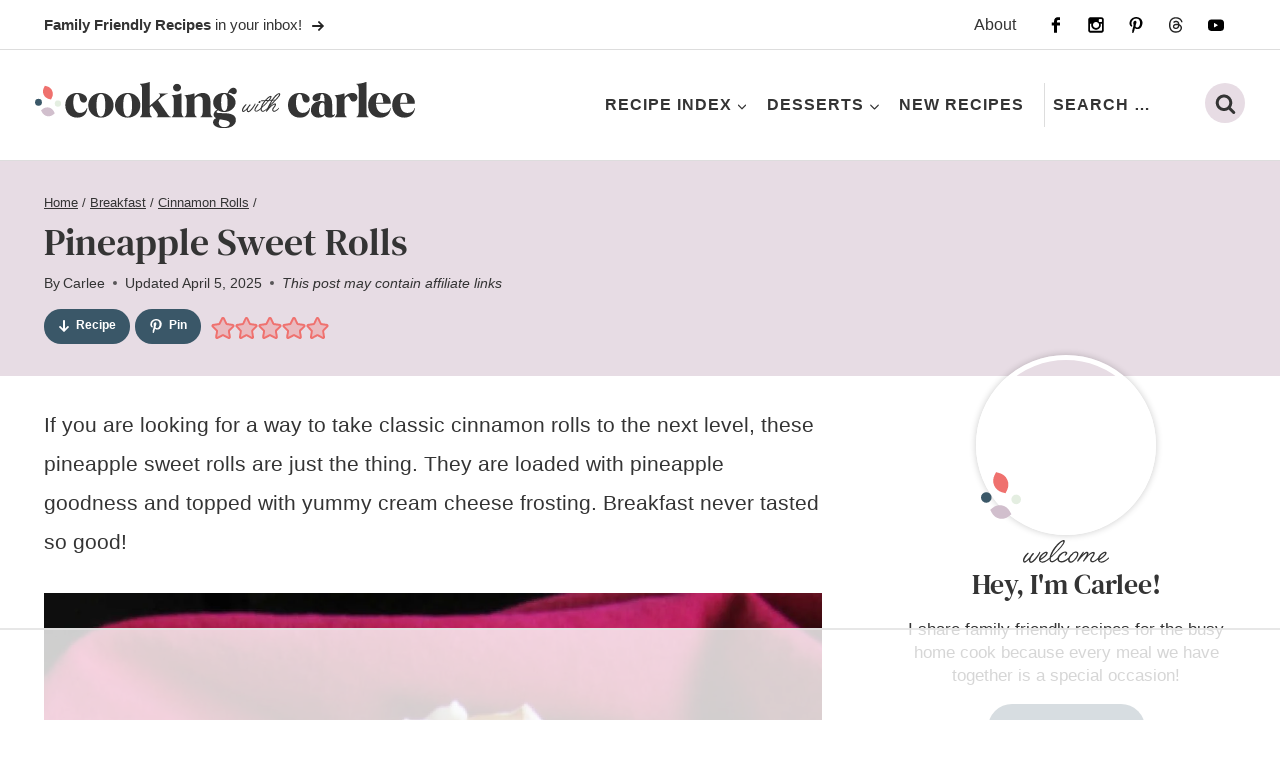

--- FILE ---
content_type: text/html
request_url: https://api.intentiq.com/profiles_engine/ProfilesEngineServlet?at=39&mi=10&dpi=936734067&pt=17&dpn=1&iiqidtype=2&iiqpcid=87edc2e1-93f3-46aa-894a-a17bd1fe8375&iiqpciddate=1769021592932&pcid=2045076f-b2e7-409a-91cc-42a3e14201f8&idtype=3&gdpr=0&japs=false&jaesc=0&jafc=0&jaensc=0&jsver=0.33&testGroup=A&source=pbjs&ABTestingConfigurationSource=group&abtg=A&vrref=https%3A%2F%2Fcookingwithcarlee.com
body_size: 53
content:
{"abPercentage":97,"adt":1,"ct":2,"isOptedOut":false,"data":{"eids":[]},"dbsaved":"false","ls":true,"cttl":86400000,"abTestUuid":"g_e16ebdc0-e4d1-42a5-9956-a521dbc1b3f7","tc":9,"sid":336799205}

--- FILE ---
content_type: text/html; charset=utf-8
request_url: https://www.google.com/recaptcha/api2/aframe
body_size: 268
content:
<!DOCTYPE HTML><html><head><meta http-equiv="content-type" content="text/html; charset=UTF-8"></head><body><script nonce="9z5DxO_AYXyvWz2X0c_c_g">/** Anti-fraud and anti-abuse applications only. See google.com/recaptcha */ try{var clients={'sodar':'https://pagead2.googlesyndication.com/pagead/sodar?'};window.addEventListener("message",function(a){try{if(a.source===window.parent){var b=JSON.parse(a.data);var c=clients[b['id']];if(c){var d=document.createElement('img');d.src=c+b['params']+'&rc='+(localStorage.getItem("rc::a")?sessionStorage.getItem("rc::b"):"");window.document.body.appendChild(d);sessionStorage.setItem("rc::e",parseInt(sessionStorage.getItem("rc::e")||0)+1);localStorage.setItem("rc::h",'1769021603775');}}}catch(b){}});window.parent.postMessage("_grecaptcha_ready", "*");}catch(b){}</script></body></html>

--- FILE ---
content_type: text/css
request_url: https://ads.adthrive.com/sites/660eb108a0b43320c269a53c/ads.min.css
body_size: 878
content:
.adthrive-device-desktop .adthrive-recipe,
.adthrive-device-tablet .adthrive-recipe {
	float: right;
	clear: right;
	margin-left: 10px;
}

body.adthrive-device-desktop .wprm-recipe-video-container,
body.adthrive-device-tablet .wprm-recipe-video-container {
    clear: right;
}

body.search.adthrive-device-desktop .adthrive-content {
    max-width: 728px !important;
} 

body.search .adthrive-content,
body.archive .adthrive-content {
  grid-column: 1 / -1;
}

body.single.adthrive-device-desktop .adthrive-content.adthrive-sticky-container {
min-height: 250px!important;
}

/* Print Preview pages */
body.wprm-print .adthrive-sidebar {
    right: 10px;
    min-width: 250px;
    max-width: 320px
}

body.wprm-print .adthrive-sidebar:not(.adthrive-stuck) {
    position: absolute;
    top: 275px;
}

@media screen and (max-width: 1299px) {
    body.wprm-print.adthrive-device-desktop .wprm-recipe {
        margin-left: 25px;
        max-width: 650px;
    }
}
/* END - Print Preview pages */

--- FILE ---
content_type: text/plain
request_url: https://rtb.openx.net/openrtbb/prebidjs
body_size: -229
content:
{"id":"ca4c8530-5699-42bd-8443-9977b30f588f","nbr":0}

--- FILE ---
content_type: text/plain
request_url: https://rtb.openx.net/openrtbb/prebidjs
body_size: -229
content:
{"id":"67423c0e-9b02-4402-8db4-0bd590768fdb","nbr":0}

--- FILE ---
content_type: image/svg+xml
request_url: https://cookingwithcarlee.com/wp-content/themes/pmdcookingcarlee/images/brand.svg
body_size: -88
content:
<?xml version="1.0" encoding="UTF-8"?>
<svg id="Layer_1" data-name="Layer 1" xmlns="http://www.w3.org/2000/svg" width="41.8" height="48.81" viewBox="0 0 41.8 48.81">
  <defs>
    <style>
      .cls-1 {
        fill: #3b5868;
      }

      .cls-2 {
        fill: #ef716e;
      }

      .cls-3 {
        fill: #e4eee1;
      }

      .cls-4 {
        fill: #d1bfcd;
      }
    </style>
  </defs>
  <path class="cls-2" d="M15.73,0l3.64.99c3.62.98,6.61,3.54,8.14,6.96s1.45,7.35-.23,10.71l-1.69,3.38-3.64-.99c-3.62-.98-6.61-3.54-8.14-6.96-1.53-3.42-1.45-7.35.23-10.71l1.69-3.38Z"/>
  <circle class="cls-1" cx="5.54" cy="26.46" r="5.54"/>
  <circle class="cls-3" cx="36.76" cy="28.48" r="5.04"/>
  <path class="cls-4" d="M9.61,39.32l2.76-2.21c2.74-2.19,6.33-3.04,9.76-2.31s6.36,2.97,7.97,6.09l1.62,3.14-2.76,2.21c-2.74,2.19-6.33,3.04-9.76,2.31s-6.36-2.97-7.97-6.09l-1.62-3.14Z"/>
</svg>

--- FILE ---
content_type: text/plain
request_url: https://rtb.openx.net/openrtbb/prebidjs
body_size: -229
content:
{"id":"4deac787-0144-4bed-a6e2-2c86e31c653f","nbr":0}

--- FILE ---
content_type: text/plain
request_url: https://rtb.openx.net/openrtbb/prebidjs
body_size: -229
content:
{"id":"e4fd876a-2a78-4b4d-a570-3dd3b84fbcfc","nbr":0}

--- FILE ---
content_type: image/svg+xml
request_url: https://cookingwithcarlee.com/wp-content/themes/pmdcookingcarlee/images/brand-white2.svg
body_size: 27
content:
<?xml version="1.0" encoding="UTF-8"?>
<svg id="Layer_1" data-name="Layer 1" xmlns="http://www.w3.org/2000/svg" width="80.32" height="93.8" viewBox="0 0 80.32 93.8">
  <defs>
    <style>
      .cls-1 {
        fill: #fff;
      }

      .cls-2 {
        fill: #3b5868;
      }

      .cls-3 {
        fill: #ef716e;
      }

      .cls-4 {
        fill: #e4eee1;
      }
    </style>
  </defs>
  <path class="cls-3" d="M30.24,0l7,1.9c6.96,1.89,12.7,6.8,15.65,13.38s2.79,14.13-.43,20.58l-3.24,6.49-7-1.9c-6.96-1.89-12.7-6.8-15.65-13.38-2.95-6.58-2.79-14.13.43-20.58l3.24-6.49Z"/>
  <circle class="cls-2" cx="10.65" cy="50.84" r="10.65"/>
  <circle class="cls-4" cx="70.64" cy="54.73" r="9.68"/>
  <path class="cls-1" d="M18.47,75.57l5.31-4.24c5.27-4.22,12.16-5.84,18.76-4.44,6.6,1.41,12.22,5.7,15.32,11.7l3.12,6.04-5.31,4.24c-5.27,4.22-12.16,5.84-18.76,4.44-6.6-1.41-12.22-5.7-15.32-11.7l-3.12-6.04Z"/>
</svg>

--- FILE ---
content_type: text/plain
request_url: https://rtb.openx.net/openrtbb/prebidjs
body_size: -229
content:
{"id":"a670c1cd-f7ef-470e-9543-88a5fcbb64e1","nbr":0}

--- FILE ---
content_type: text/plain
request_url: https://rtb.openx.net/openrtbb/prebidjs
body_size: -229
content:
{"id":"b84a28e5-0b1d-4412-be4b-31fa1229dce7","nbr":0}

--- FILE ---
content_type: text/plain
request_url: https://rtb.openx.net/openrtbb/prebidjs
body_size: -229
content:
{"id":"1de15d9f-3185-4601-9a58-4f32df9a891b","nbr":0}

--- FILE ---
content_type: text/plain; charset=UTF-8
request_url: https://at.teads.tv/fpc?analytics_tag_id=PUB_17002&tfpvi=&gdpr_consent=&gdpr_status=22&gdpr_reason=220&ccpa_consent=&sv=prebid-v1
body_size: 56
content:
MWM4ODMzNTktYWMxMC00MTAwLTgxMjEtZmI5NTBiZjA1OTVkIzItMQ==

--- FILE ---
content_type: text/plain; charset=utf-8
request_url: https://ads.adthrive.com/http-api/cv2
body_size: 6179
content:
{"om":["00eoh6e0","00xbjwwl","04897otm","08qi6o59","0929nj63","0d6c173a-c99c-4a00-8518-cc52fc32160a","0iyi1awv","0o3ed5fh","0p298ycs8g7","0p5m22mv","0p7rptpw","0pycs8g7","0sm4lr19","1","10011/5c318b44790eeb5c8b638875dd699ce4","1011_302_56233468","1011_302_56233474","1011_302_56233478","1011_302_56233481","1011_302_56233565","1011_302_56233573","1011_302_56273337","1011_302_56528055","1011_302_56651988","1011_302_56982416","1011_46_11063302","101779_7764-1036210","1028_8728253","10310289136970_593674671","10EXMYhNyHU","10ua7afe","11142692","11509227","1185:1610326628","1185:1610326728","11896988","12010080","12010084","12010088","12168663","12171239","124843_9","124844_22","124848_7","124853_7","1374w81n","13mvd7kb","1453468","14700818","14ykosoj","1611092","1a4b6085-c0be-4577-b58a-eaeab3b2dc10","1li23of4","1nswb35c","1p58w1x0","1qycnxb6","1r7rfn75","1zjn1epv","202d4qe7","206_549410","2132:38844376","2132:42375970","2132:42602443","2132:45327624","2132:45327625","2132:45390642","2132:45563061","2132:45868996","2132:46039469","2249:553781913","2249:559617066","2249:650628516","2249:650650089","2249:664731943","2249:683817811","2307:00xbjwwl","2307:0pycs8g7","2307:1nswb35c","2307:2gev4xcy","2307:43jaxpr7","2307:4etfwvf1","2307:5vb39qim","2307:6n1cwui3","2307:6uuea5j2","2307:72szjlj3","2307:77gj3an4","2307:7cmeqmw8","2307:8orkh93v","2307:8u696ss1","2307:8zkh523l","2307:9nex8xyd","2307:9t6gmxuz","2307:a0l7lmjs","2307:a1t6xdb7","2307:a7w365s6","2307:c1hsjx06","2307:ce7bo7ga","2307:cmpalw5s","2307:cqant14y","2307:dtm79nhf","2307:duxvs448","2307:ehojwnap","2307:emb9y625","2307:fk23o2nm","2307:fphs0z2t","2307:fqeh4hao","2307:hdfbap3h","2307:hn3eanl8","2307:jd035jgw","2307:kz8629zd","2307:mznp7ktv","2307:o54qvth1","2307:o6aixi0z","2307:owpdp17p","2307:ppn03peq","2307:qfy64iwb","2307:r8esj0oh","2307:rbs0tzzw","2307:s2ahu2ae","2307:t8b9twm5","2307:tty470r7","2307:u3kgq35b","2307:ubjltf5y","2307:uf7vbcrs","2307:x0lc61jh","23786440","2409_15064_70_85809046","2409_15064_70_86128401","2409_15064_70_86128402","2409_25495_176_CR52092920","2409_25495_176_CR52092923","2409_25495_176_CR52092954","2409_25495_176_CR52092959","2409_25495_176_CR52150651","2409_25495_176_CR52175340","2409_25495_176_CR52178314","2409_25495_176_CR52178315","2409_25495_176_CR52178316","2409_25495_176_CR52186411","2409_25495_176_CR52188001","25_13mvd7kb","25_53v6aquw","25_m2n177jy","25_oz31jrd0","25_pz8lwofu","25_ti0s3bz3","25_yi6qlg3p","262594","2636_1101777_7764-1036199","2636_1101777_7764-1036202","2636_1101777_7764-1036204","2636_1101777_7764-1036207","2636_1101777_7764-1036209","2636_1101777_7764-1036210","2662_200562_8166427","2662_200562_8168520","2662_200562_8172720","2662_200562_8172724","2662_200562_8172741","2662_200562_8182931","2662_200562_8182933","2676:85690530","2676:85807320","2676:85807343","2676:86082782","2715_9888_262592","2715_9888_262594","2715_9888_501349","2760:176_CR52186411","28925636","28933536","28u7c6ez","29414696","29414711","2974:8168537","2974:8168539","2974:8168540","2bgi8qgg","2gev4xcy","2gglwanz","2levso2o","2m298okbgft","2mokbgft","2yvhdypt","306_24765525","308_125204_12","31809564","32j56hnc","33145655","3335_25247_700109379","3335_25247_700109389","3335_25247_700109391","33419345","33604789","33605023","33605623","347138009","3490:CR52212685","3490:CR52212687","3490:CR52212688","3490:CR52223725","3490:CR52223939","35753418","3646_185414_T26335189","3658_15032_bkkzvxfz","3658_151356_1nswb35c","3658_18008_duxvs448","3658_590920_ksral26h","3658_78719_p3cf8j8j","36_46_11063302","3702_139777_24765456","3702_139777_24765460","3702_139777_24765466","3702_139777_24765476","3702_139777_24765477","3702_139777_24765483","3702_139777_24765484","3702_139777_24765489","3702_139777_24765494","3702_139777_24765497","3702_139777_24765527","3702_139777_24765529","3702_139777_24765534","3702_139777_24765537","3702_139777_24765544","3702_139777_24765546","3702_139777_24765548","37qyxakf","381513943572","3v2n6fcp","3ws6ppdq","409_216366","409_216382","409_216396","409_216406","409_216407","409_216416","409_220332","409_220354","409_223588","409_223589","409_223597","409_223599","409_223604","409_225978","409_225990","409_226322","409_226326","409_226332","409_226334","409_226352","409_227223","409_228354","409_228363","409_228370","4114:iqvia-3970","43919985","439246469228","43jaxpr7","44629254","458901553568","47192068","481703827","485027845327","48700636","48700649","49123012","49123013","49175728","4941614","4941618","4947806","49869013","4aqwokyz","4d55eea8-3efd-49a7-88cf-73cdc09acd05","4etfwvf1","4fk9nxse","4zai8e8t","501349","51004532","51372084","51372355","51699649","521167","52136743","522709","5316_139700_5546ab88-a7c9-405b-87de-64d5abc08339","5316_139700_87802704-bd5f-4076-a40b-71f359b6d7bf","5316_139700_bd0b86af-29f5-418b-9bb4-3aa99ec783bd","5316_139700_cbda64c5-11d0-46f9-8941-2ca24d2911d8","5316_139700_cebab8a3-849f-4c71-9204-2195b7691600","5316_139700_de0a26f2-c9e8-45e5-9ac3-efb5f9064703","5316_139700_e3299175-652d-4539-b65f-7e468b378aea","5316_139700_e57da5d6-bc41-40d9-9688-87a11ae6ec85","5316_139700_f7be6964-9ad4-40ba-a38a-55794e229d11","5316_139700_fa236cca-ca9a-4bf2-9378-bb88660c2c0e","53v6aquw","54779847","54779856","54779873","5510:1nswb35c","5510:7zogqkvf","5510:c7ybzxrr","5510:l6b7c4hm","5510:ouycdkmq","5510:quk7w53j","5510:wfxqcwx7","55116643","55116649","55167461","55221385","5532:553781220","55344524","557_409_216366","557_409_216396","557_409_216406","557_409_220139","557_409_220159","557_409_220332","557_409_220343","557_409_220344","557_409_220353","557_409_220354","557_409_220364","557_409_223589","557_409_223599","557_409_228054","557_409_228055","557_409_228064","557_409_228105","557_409_228113","557_409_228348","557_409_228370","557_409_235268","558_93_qfy64iwb","560_74_18268031","56341213","56632486","56635908","566480599","5700:553781220","5726594343","576777115309199355","58147757","588062576109","59423067","59818357","59856354","5989_1799740_703653677","5989_1799740_704067611","5989_1799740_704078402","5989_84349_553781814","5a5vgxhj","5auirdnp","5mh8a4a2","5nukj5da","5sfc9ja1","600618969","60168597","6026507537","60485583","605367473","60825627","60938767","60f5a06w","61210719","6126589193","618576351","618653722","61881631","618876699","618980679","61900466","619089559","61916211","61916223","61916225","61916229","61932920","61932925","61932957","61ow0qf3","61xc53ii","62019681","6226522431","6226530649","6226543495","6250_66552_1112688573","627225143","627227759","627309156","627309159","627506494","627506665","628015148","628086965","628153053","628222860","628223277","628360579","628360582","628444259","628444262","628444349","628444433","628444439","628456307","628456310","628456313","628456379","628622163","628622166","628622172","628622175","628622178","628622241","628622244","628622247","628622250","628683371","628687043","628687157","628687460","628687463","628803013","628841673","629007394","629009180","629167998","629168001","629168010","629168565","629171196","629171202","62946736","62946743","62946748","62980383","62980385","62981075","62f83a02-fdf2-4e58-b6b6-fae12f5f6b84","630137823","63040086-49af-4a25-880f-bec9ede1dfa1","630928655","636401453420","6365_61796_784844652399","6365_61796_784880263591","6365_61796_784880274628","6365_61796_784880276395","6365_61796_787899938824","651637446","651637462","6547_67916_2RFQVjE8gBREGNxdsYzn","6547_67916_LEMDhhgEVMhTRcHW5lx5","6547_67916_S5ULKZlb9k6uizoQCvVL","6547_67916_lPOGRlE7g8LIvdDFLCMe","6547_67916_vTMRifELahdF3RdONWmC","654f4002-5bee-4661-9155-a119835819d3","659216891404","659713728691","663293679","674cee4a-2013-4a85-b272-35afc4fac68d","67swazxr","680575923","680_99480_700109377","680_99480_700109379","680_99480_700109383","680_99480_700109389","680_99480_700109393","683821359302","684f06a8-7de5-43bf-aaa2-30295c0c0011","697189873","697189925","697876988","697876997","697876999","697877001","699488765","69d4zxd1","6b8inw6p","6l5qanx0","6lmy2lg0","6n1cwui3","6z26stpw","700109379","700109389","700109399","701329615","702759673","702759703","704089220","705115233","705115332","705115442","705115523","705116521","705571398","70_86082706","726223570444","74243_74_18364017","74243_74_18364062","74243_74_18364087","74243_74_18364134","746030350508","74_18364062","74_18364134","76odrdws","77298gj3an4","7732580","7764-1036204","7764-1036207","7764-1036208","7764-1036209","7764-1036210","77gj3an4","790703534108","794di3me","7969_149355_42602443","7969_149355_45142077","7969_149355_45327624","7969_149355_45868996","7969_149355_45999649","7a0tg1yi","7cmeqmw8","7e7c03d2-23fd-4c90-bfd8-c35468597556","7umvti6j","7xb3th35","7xh7duqo","80ec5mhd","8152859","8193078","82133856","82133859","83443833","83443854","83443879","83443883","83443889","85192bcd-d76c-45ed-a9b8-768865ebe42d","86509229","86698030","86745135","8b5u826e","8ea06d1f-19e8-4409-bf53-35335cafe9c8","8linfb0q","8orkh93v","8u2upl8r","8u696ss1","8y2y355b","8zkh523l","9057/0328842c8f1d017570ede5c97267f40d","9057/211d1f0fa71d1a58cabee51f2180e38f","9057/b232bee09e318349723e6bde72381ba0","938fe2b4-c5d9-43de-bcc8-414fee43a096","96srbype","9758231","97_8193073","97_8193078","98xzy0ek","9krcxphu","9l06fx6u","9nex8xyd","9r15vock","9r29815vock","9rqgwgyb","9t6gmxuz","9vykgux1","9w2eeemy","9zqtrtrf","a0l7lmjs","a0oxacu8","a1t6xdb7","a1vt6lsg","a4nw4c6t","a566o9hb","a7w365s6","a9747f87-48ed-4f43-9411-efb292f3f9f2","ab3ddac8-a889-4ae1-a67d-b7510a6da8bc","ajnkkyp6","ar298bzoqff","arbzoqff","axw5pt53","b5h6ex3r","bd5xg6f6","be4hm1i2","bf413a96-3e11-4d71-9212-276183a9f1fc","bmvwlypm","bn278v80","bp4f2d47","bpecuyjx","bpwmigtk","bwwbm3ch","c1hsjx06","c25uv8cd","c61cf497-561a-4547-bd47-46752442a4b6","c7z0h277","cbsyo811","cd40m5wq","cd54abb9-4adb-4d70-a2ff-52a71f0bbd4f","ce7bo7ga","cgx63l2w","cmpalw5s","cqant14y","cr-4lmj89wwu9vd","cr-6ovjht2eu9vd","cr-aaqt0k1vubwj","cr-aav1zg0qubwj","cr-aawz1h5qubwj","cr-aawz1h6wubwj","cr-aawz1h8vubwj","cr-aawz1i2tubwj","cr-aawz1i3xubwj","cr-aawz2m7tubwj","cr-aawz3f2tubwj","cr-f6puwm2w27tf1","cr-g7ywwk2qvft","cr-ghun4f53u9vd","cr-kz4ol95lu9vd","cv0h9mrv","cv2huqwc","cymho2zs","czt3qxxp","d1b3453d-89f9-4c85-a6cd-002bf890c0ba","d9f6t30y","dc9iz3n6","df1e7c8c-d879-4fd8-b286-556ffa28f6bf","dfp3jgeo","dft15s69","dg2WmFvzosE","djstahv8","dpjydwun","dtm79nhf","duxvs448","dwghal43","dwjp56fe","e0qvl61l","e2c76his","eb9vjo1r","edkk1gna","eiqtrsdn","et4j6229","eud1td0t","fe07xdaw","fjp0ceax","fjzzyur4","fk23o2nm","fmmrtnw7","fmuvtuv2","fovbyhjn","fphs0z2t","fq298eh4hao","fqeh4hao","fy5qcztw","g2ozgyf2","g3tr58j9","g4m2hasl","ge4000vb","ge4kwk32","gix2ylp1","gn3plkq1","hdfbap3h","hf9ak5dg","hf9btnbz","hffavbt7","hi31nur0","hn3eanl8","hpybs82n","hqz7anxg","hueqprai","hxxrc6st","i2aglcoy","i8q65k6g","i92980isgt0","i9b8es34","ib90d3k7","ij0o9c81","ikek48r0","ikl4zu8e","in3ciix5","iu5svso2","iv9u083l","izn7xb48","j4r0agpc","jci9uj40","jd035jgw","jr169syq","k1aq2uly","kecbwzbd","kk5768bd","klqiditz","kz8629zd","l2j3rq3s","llssk7bx","lmkhu9q3","lo36jnag","lryy2wkw","lu0m1szw","m2n177jy","m3128oiv","mk19vci9","mmr74uc4","mnzinbrt","mt3u9z67","mvs8bhbb","mznp7ktv","n3egwnq7","np9yfx64","nswg7sbb","nv0uqrqm","o6aixi0z","ocnesxs5","oe31iwxh","ofoon6ir","op9gtamy","ouycdkmq","owpdp17p","oyophs7h","ozdii3rw","p3lqbugu","pe0gcg4w","pefxr7k2","pga7q9mr","pl298th4l1a","plth4l1a","pnprkxyb","ppn03peq","prq4f8da","pug4sba4","qM1pWMu_Q2s","qaoxvuy4","qfy64iwb","qm298agv9lr","qqvgscdx","qsfx8kya","quk7w53j","r35763xz","rbs0tzzw","rknnwvfz","rrlikvt1","rup4bwce","rxj4b6nw","s4s41bit","scpvMntwtuw","sdodmuod","sfz2f81x","ssnofwh5","t2546w8l","t5alo5fu","t5kb9pme","t8b9twm5","t8qogbhp","tchmlp1j","tfbg3n3b","ti0s3bz3","ts5r7epn","u3i8n6ef","u3kgq35b","u7p1kjgp","u7pifvgm","uFAQ7zwJ_lg","ub298jltf5y","ubjltf5y","uf7vbcrs","ujl9wsn7","ujqkqtnh","umq7ucle","usle8ijx","v5w56b83","v9k6m2b0","vc298akhdfq","vcakhdfq","vk8u5qr9","vkqnyng8","vnc30v3n","vu8587rh","w5et7cv9","w6eb7c37","wf9qekf0","wfxqcwx7","wk8exctl","wq5j4s9t","wt0wmo2s","wu5qr81l","ww9yxw2a","wzzwxxwa","x0lc61jh","xdaezn6y","xgjdt26g","xjq9sbpc","xp10692p","xtxa8s2d","xz2989ajlkq","xz9ajlkq","yi6qlg3p","yl298z2n35t","ylz2n35t","z4ptnka9","z8hcebyi","zfexqyi5","zgcu49kw","zw6jpag6","zwzjgvpw","zxaju0ay","7979132","7979135"],"pmp":[],"adomains":["1md.org","a4g.com","about.bugmd.com","acelauncher.com","adameve.com","adelion.com","adp3.net","advenuedsp.com","aibidauction.com","aibidsrv.com","akusoli.com","allofmpls.org","arkeero.net","ato.mx","avazutracking.net","avid-ad-server.com","avid-adserver.com","avidadserver.com","aztracking.net","bc-sys.com","bcc-ads.com","bidderrtb.com","bidscube.com","bizzclick.com","bkserving.com","bksn.se","brightmountainads.com","bucksense.io","bugmd.com","ca.iqos.com","capitaloneshopping.com","cdn.dsptr.com","clarifion.com","clean.peebuster.com","cotosen.com","cs.money","cwkuki.com","dallasnews.com","dcntr-ads.com","decenterads.com","derila-ergo.com","dhgate.com","dhs.gov","digitaladsystems.com","displate.com","doyour.bid","dspbox.io","envisionx.co","ezmob.com","fla-keys.com","fmlabsonline.com","g123.jp","g2trk.com","gadgetslaboratory.com","gadmobe.com","getbugmd.com","goodtoknowthis.com","gov.il","grosvenorcasinos.com","guard.io","hero-wars.com","holts.com","howto5.io","http://bookstofilm.com/","http://countingmypennies.com/","http://fabpop.net/","http://folkaly.com/","http://gameswaka.com/","http://gowdr.com/","http://gratefulfinance.com/","http://outliermodel.com/","http://profitor.com/","http://tenfactorialrocks.com/","http://vovviral.com/","https://instantbuzz.net/","https://www.royalcaribbean.com/","ice.gov","imprdom.com","justanswer.com","liverrenew.com","longhornsnuff.com","lovehoney.com","lowerjointpain.com","lymphsystemsupport.com","meccabingo.com","media-servers.net","medimops.de","miniretornaveis.com","mobuppsrtb.com","motionspots.com","mygrizzly.com","myiq.com","myrocky.ca","national-lottery.co.uk","nbliver360.com","ndc.ajillionmax.com","nibblr-ai.com","niutux.com","nordicspirit.co.uk","notify.nuviad.com","notify.oxonux.com","own-imp.vrtzads.com","paperela.com","paradisestays.site","parasiterelief.com","peta.org","pfm.ninja","photoshelter.com","pixel.metanetwork.mobi","pixel.valo.ai","plannedparenthood.org","plf1.net","plt7.com","pltfrm.click","printwithwave.co","privacymodeweb.com","rangeusa.com","readywind.com","reklambids.com","ri.psdwc.com","royalcaribbean.com","royalcaribbean.com.au","rtb-adeclipse.io","rtb-direct.com","rtb.adx1.com","rtb.kds.media","rtb.reklambid.com","rtb.reklamdsp.com","rtb.rklmstr.com","rtbadtrading.com","rtbsbengine.com","rtbtradein.com","saba.com.mx","safevirus.info","securevid.co","seedtag.com","servedby.revive-adserver.net","shift.com","simple.life","smrt-view.com","swissklip.com","taboola.com","tel-aviv.gov.il","temu.com","theoceanac.com","track-bid.com","trackingintegral.com","trading-rtbg.com","trkbid.com","truthfinder.com","unoadsrv.com","usconcealedcarry.com","uuidksinc.net","vabilitytech.com","vashoot.com","vegogarden.com","viewtemplates.com","votervoice.net","vuse.com","waardex.com","wapstart.ru","wdc.go2trk.com","weareplannedparenthood.org","webtradingspot.com","www.royalcaribbean.com","xapads.com","xiaflex.com","yourchamilia.com"]}

--- FILE ---
content_type: text/plain
request_url: https://rtb.openx.net/openrtbb/prebidjs
body_size: -86
content:
{"id":"c2b5046c-5d51-412d-b135-85cfffd8f514","nbr":0}

--- FILE ---
content_type: text/plain
request_url: https://rtb.openx.net/openrtbb/prebidjs
body_size: -229
content:
{"id":"b772b33b-f0b8-4e0f-a823-c1094af6e416","nbr":0}

--- FILE ---
content_type: text/plain
request_url: https://rtb.openx.net/openrtbb/prebidjs
body_size: -229
content:
{"id":"42a1dabc-27a0-4655-8252-ba8ca57a4492","nbr":0}

--- FILE ---
content_type: text/plain
request_url: https://rtb.openx.net/openrtbb/prebidjs
body_size: -229
content:
{"id":"6378f8d5-a237-4407-90c7-9a58751ab8fb","nbr":0}

--- FILE ---
content_type: text/plain
request_url: https://rtb.openx.net/openrtbb/prebidjs
body_size: -229
content:
{"id":"b07d05ae-6acc-45d8-8c0d-c4542d1fe774","nbr":0}

--- FILE ---
content_type: text/plain
request_url: https://rtb.openx.net/openrtbb/prebidjs
body_size: -229
content:
{"id":"5d75ffda-2af7-4ae2-b9c0-b987331218f7","nbr":0}